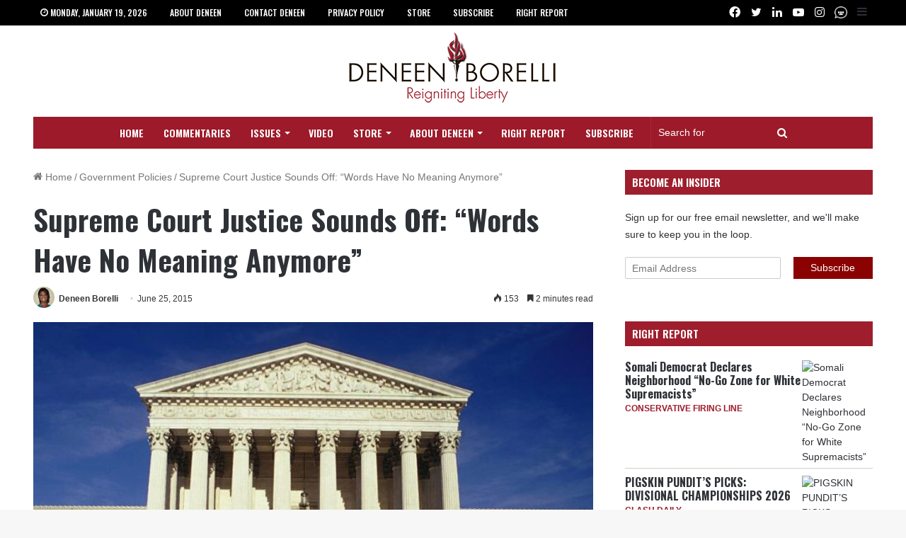

--- FILE ---
content_type: text/css
request_url: https://deneenborelli.com/wp-content/themes/jannah-child/z-custom.css?ver=9
body_size: 1393
content:
/*Custom Edits*/
.td-main-sidebar .block-title > span, .vc_widget_sidebar .block-title > span {
	background-color: #b50000;
	border-radius: 2px;
	top: 0;
	letter-spacing: 0.3px;
}
.author .author-box-wrap {
	margin: 0;
}
.author-box-wrap img {
	float: left;
	margin: 0 18px 0 0;
}
.author-box-wrap .desc {
	margin: 18px 0 0 20px;
}
.td-header-sp-logo img {
	max-width: 300px;
	margin: 0 auto 10px;
}
/*Standard Edits*/
.td-post-content h1, .td-post-content h2, .td-post-content h3, .td-post-content h4, .td-post-content h5, .td-post-content h6, .td-post-text-content h1, .td-post-text-content h2, .td-post-text-content h3, .td-post-text-content h4, .td-post-text-content h5, .td-post-text-content h6 {
	font-size: 18px;
	line-height: 1.3;
}
.td-post-content blockquote {
	padding: 0;
	margin: 10px 0;
	border: none;
	text-align: inherit;
	font-size: inherit;
	font-style: inherit;
	color: inherit;
	line-height: inherit;
	font-family: inherit;
	position: inherit;
	display: contents;
}
.td-post-content blockquote p {
	color: inherit!important;
	font: inherit;
	text-align: inherit;
	text-transform: inherit;
	padding: 8px 23px;
	background: #F2F2F2;
	margin: 0;
	letter-spacing: normal;
	width: inherit;
}
.td-post-content blockquote p:first-child {
	padding-top: 20px;
}
.td-post-content blockquote p:last-child {
	padding-bottom: 20px;
	margin-bottom: 16px;
}
.td-post-content blockquote:before, .td-post-content blockquote:after {
	content: none;
}
iframe {
	max-width: 100%
}
/*WordPress Popular Posts*/
.trending-post .wpp-list {
	margin: 0;
	padding: 0
}
.trending-post .wpp-list li {
	list-style-type: none;
	margin: 0
}
.trending-post .wpp-thumbnail {
	margin: 0 10px 10px 0;
	border: 1px solid #000
}
.trending-post .wpp-list h3 {
	margin: 0 0 14px;
	line-height: 1.2
}
.trending-post .wpp-list h3 a {
	color: #161616
}
.trending-post .wpp-list h3 a:hover {
	color: #000
}
.trending-post a.wpp-post-title:hover {
	border-bottom: none
}
.trending-post .wpp-list .post-stats {
	font-size: 14px;
	font-weight: 400
}
.trending-on-3x2 .wpp-list {
	margin: 0
}
.trending-on-3x2 .wpp-list li {
	list-style-type: none;
	width: 32%;
	float: left;
	clear: none;
	margin: 0 0 0 2%;
	height: 194px;
	overflow: hidden
}
.trending-on-3x2 .wpp-list li:nth-child(1), .trending-on-3x2 .wpp-list li:nth-child(4) {
	margin-left: 0
}
.trending-on-3x2 .wpp-thumbnail {
	float: none;
	margin: 0;
	display: block
}
.trending-on-3x2 .wpp-list h5 {
	margin: 6px 0 0
}
/* Stylings for plugins: 'WP Social Popup and Get Traffic' and 'Popups - WordPress Popup'  */
div.spu-box {
	padding: 0 !important;
	border: solid 3px #fff;
	border-radius: 0;
}
.spu-close.spu-close-popup {
	opacity: 100;
}
.spu-icon-close {
	color: #fff;
	text-shadow: rgba(0, 0, 0, 0.7) 1px 1px 1px;
}
#spu-body {
	padding: 25px 20px 10px;
}
#spu-main {
	line-height: 1.1!important;
	-moz-box-shadow: inset 0 0 120px 0 rgba(253, 255, 182, 0.6), inset 0 0 300px rgba(255, 254, 195, 0.2), 0 0 800px rgba(0, 0, 0, 0.8)!important;
	-webkit-box-shadow: inset 0 0 120px 0 rgba(253, 255, 182, 0.6), inset 0 0 300px rgba(255, 254, 195, 0.2), 0 0 800px rgba(0, 0, 0, 0.8)!important;
	box-shadow: inset 0 0 120px 0 rgba(253, 255, 182, 0.6), inset 0 0 300px rgba(255, 254, 195, 0.2), 0 0 800px rgba(0, 0, 0, 0.8)!important;
	-webkit-border-radius: 3px!important;
	-moz-border-radius: 3px!important;
	border-radius: 3px!important;
	border: dotted 1px rgba(255, 255, 255, 0.7);
}
.spu-facebook iframe {
	background: #4560AF!important;
}
#spu-bg, .spu-bg {
	background: #000!important;
	opacity: 0.8!important;
}
#spu-main #button_youtube {
	display: none!important;
}
/*BACK NEXT BUTTONS FOR MULTI-PAGE POSTS*/
.single-prev-next-page {
	margin: -25px 0 20px;
	text-align: center;
	filter: blur(0px);
	color: #fff;
}
.single-prev-next-page a {
	color: #fff;
}
.single-prev-next-page a span {
	-webkit-transition: all 300ms linear;
	-moz-transition: all 300ms linear;
	-o-transition: all 300ms linear;
	transition: all 300ms linear;
	color: #fff!important;
	float: none;
	text-decoration: none;
	background-color: #c40000;
	transition: background-color .3s;
	border: 1px solid #ddd;
	padding: 8px 16px;
	margin: 0 auto;
	display: inline-block;
	font-weight: 600;
	border: none!important;
}
.single-prev-next-page a span:hover {
	background-color: #ce1800;
	color: #fff;
	text-shadow: 0 0 50px #ff1d00;
}
.blur-text {
	display: none;
	color: transparent;
	text-shadow: 0 0 8px rgba( 0, 0, 0, 0.5);
	filter: blur(3px);
	margin-top: 25px!important;
	margin-bottom: 0!important;
}
/*AD FORMATTING*/
.dsk-banner-ad-a, .dsk-box-ad-a, .dsk-box-ad-b, .dsk-box-ad-c, .dsk-box-ad-d, .dsk-banner-ad-a div, .dsk-box-ad-a div, .dsk-box-ad-b div, .dsk-box-ad-c div, .dsk-box-ad-d div, .dsk-banner-ad-a iframe, .dsk-box-ad-a iframe, .dsk-box-ad-b iframe, .dsk-box-ad-c iframe, .dsk-box-ad-d iframe, .mob-box-ad-a, .mob-box-ad-b, .mob-box-ad-c, .mob-box-ad-d, .mob-box-ad-a div, .mob-box-ad-b div, .mob-box-ad-c div, .mob-box-ad-d div, .mob-box-ad-a iframe, .mob-box-ad-b iframe, .mob-box-ad-c iframe, .mob-box-ad-d iframe {
	text-align: center;
	margin: 0 auto;
	padding: 0;
	float: none;
}
.dsk-banner-ad-a div, .dsk-box-ad-a div, .dsk-box-ad-b div {
	background: #f2f2f2;
	padding: 1px;
}
.dsk-banner-ad-a ins, .dsk-box-ad-a ins, .dsk-box-ad-b ins, .dsk-box-ad-c ins, .dsk-box-ad-d ins, .mob-box-ad-a ins, .mob-box-ad-b ins, .mob-box-ad-c ins, .mob-box-ad-d ins {
	z-index: 1;
}
.mob-box-ad-a, .mob-box-ad-b, .mob-box-ad-c, .mob-box-ad-d {
	margin: 0 0 24px;
}
.contextual-ad-a, .contextual-ad-b, .contextual-ad-c {
	padding: 15px 0 0;
}
.dsk-box-ad-d:before, .mob-box-ad-a:before, .mob-box-ad-b:before, .mob-box-ad-c:before, .mob-box-ad-d:before {
	content: "advertisement - story continues below";
	color: #777;
	font-size: 9px;
	display: block;
	margin: 5px 0;
}
.dsk-box-ad-a::after, .dsk-box-ad-b::after, .dsk-box-ad-d::after {
	content: "";
	margin-bottom: 16px;
	display: block;
}


--- FILE ---
content_type: text/css
request_url: https://deneenborelli.com/wp-content/themes/jannah-child/z-custom-media-queries.css?ver=8
body_size: 480
content:
/* since this file wasn't added pre-update, comment out the original contents (since we want to use it for ad styling) */

/*
@media screen and (max-width:1250px) {}
@media screen and (max-width:824px) {}
@media screen and (max-width:600px) {
	.trending-post .wpp-thumbnail {
		float: none;
		width: 100%
	}
	.trending-on-3x2 .wpp-list li,
	.trending-on-3x2 .wpp-list li:nth-child(4) {
		width: 48%;
		margin: 0 0 0 2%
	}
	.trending-on-3x2 .wpp-list li:nth-child(1),
	.trending-on-3x2 .wpp-list li:nth-child(3),
	.trending-on-3x2 .wpp-list li:nth-child(5) {
		margin-left: 0
	}
	}
	@media screen and (max-width:410px) {
	.trending-on-3x2 .wpp-list li,
	.trending-on-3x2 .wpp-list li:nth-child(4) {
		width: 100%;
		margin: 0 0 10px;
		height: auto
	}
	.trending-on-3x2 .wpp-list h5 a {
		font-weight: 600;
		font-size: 20px
	}
}
*/


/* tpd ad styling */


.contextual-ad-a {
	padding-top: 20px;
}

.native-ad-a {
	padding-top: 30px;
	text-align: center;
}

@media screen and (max-width: 770px) {
	.mob-box-ad-a:before,
	.mob-box-ad-b:before,
	.mob-box-ad-c:before,
	.mob-box-ad-d:before {
		content: "advertisement - story continues below";
		color: #777;
		font-size: 9px;
		display: block;
		margin: 5px 0;
	}

	.mob-box-ad-a,
	.mob-box-ad-b,
	.mob-box-ad-c,
	.mob-box-ad-d,
	.mob-box-ad-e,
	.mob-box-ad-f {
		text-align: center;
		padding-top: 10px;
		padding-bottom: 10px;
	}

	/* anti infolinks grey space */
	#IL_INSEARCH {
		border-width: 0px !important;
	}
}



@media screen and (min-width: 771px) {
	.dsk-box-ad-c:before,
	.dsk-box-ad-d:before,
	.dsk-box-ad-e:before,
	.dsk-box-ad-f:before {
		content: "advertisement - story continues below";
		color: #777;
		font-size: 9px;
		display: block;
		margin: 5px 0;
	}

	.dsk-box-ad-a,
	.dsk-box-ad-b {
		text-align: center;
		padding-top: 18px;
		padding-bottom: 10px;		
	}

	
	.dsk-banner-ad-b {
		text-align: center;
		padding-top: 20px;
	}

	.dsk-box-ad-c,
	.dsk-box-ad-d,
	.dsk-box-ad-e,
	.dsk-box-ad-f {
		text-align: center;
		padding-top: 10px;
		padding-bottom: 10px;
	}

	.dsk-banner-ad-b: {
		min-height: 90px
	}

	.dsk-box-ad-a,
	.dsk-box-ad-b {
		min-height: 250px;
	}


}

--- FILE ---
content_type: text/css
request_url: https://deneenborelli.com/wp-content/themes/jannah-child/style.css?ver=6.8.3
body_size: 1529
content:
/*
	Theme Name:   Jannah Child
	Theme URI:    http://jannah.tielabs.com/
	Description:  Jannh Child Theme
	Author:       TieLabs
	Author URI:   https://tielabs.com
	Template:     jannah
	Version:      1.0.2
	License:      license purchased
	License URI:  http://themeforest.net/licenses/regular_extended
	Tags:         Tags: two-columns, buddypress, left-sidebar, right-sidebar, custom-menu, editor-style, featured-images, full-width-template, microformats, rtl-language-support, sticky-post, threaded-comments, translation-ready
	Text Domain:  jannah-child
*/
/* write custom css after this line */
@import url('https://fonts.googleapis.com/css2?family=Oswald:wght@200;300;400;500;600;700&display=swap');
/*layout*/
/*typography*/
body {
  font-family: Verdana, Arial, sans-serif;
  font-size: 14px;
}
h1, h2, h3, h4, h5, h6, nav#main-nav a, .wf-active .the-subtitle {
  font-family: Oswald, Arial, sans-serif !important;
}
/*links*/
h1 a, h2 a, h3 a, h4 a, h5 a, h6 a {
  color: #2c2f34;
}
h1 a:hover, h2 a:hover, h3 a:hover, h4 a:hover, h5 a:hover, h6 a:hover {
  color: #9c1a29;
}
.entry a {
  color: #9c1a29;
  font-weight: bold;
  border-bottom: 1px dotted #9c1a29;
  transition: color .3s;
  transition: border .6s;
}
.entry a:hover {
  color: #2c2f34 !important;
  border-bottom: 1px solid #fff !important;
  transition: color .3s;
  transition: border .6s;
}
/*header*/
.theme-header, .theme-header.has-shadow {
  box-shadow: none;
}
#logo {
  margin-top: 10px;
  margin-bottom: 20px;
}
/*top nav*/
.top-nav {
  border: none;
}
.top-menu .menu a, .top-menu .menu a:hover, .top-menu .menu .tie-current-menu > a, .topbar-today-date {
  font-family: Oswald, Arial, sans-serif;
  padding: 0 10px;
  text-transform: uppercase;
  color: #2c2f34 !important;
  margin: 0 12px 0 0;
  font-weight: 500;
  font-size: 12px;
}
.topbar-today-date {
  float: left;
  -webkit-flex-shrink: 0;
  -ms-flex-negative: 0;
  flex-shrink: 0;
}
.social-icons-item .custom-link-1-social-icon.custom-social-img span.social-icon-img:hover {
  background-image: url(/wp-content/themes/jannah-child/images/clouthub-hover.png);
}
/*main nav*/
@media (min-width: 992px) {
  .main-nav-dark.main-nav-boxed .main-nav .main-menu-wrapper {
    background-color: #9c1a29;
  }
}
@media (min-width: 992px) {
  #main-nav {
    line-height: 45px;
  }
}
nav#main-nav a {
  font-size: 14px;
  text-transform: uppercase;
}
nav#main-nav .menu > li.tie-current-menu > a, nav.main-nav .menu > li:hover > a {
  background-color: #fff;
  color: #9c1a29;
}
.main-menu .menu > li.tie-current-menu, .main-menu .menu > li.tie-current-menu:hover {
  border-bottom: none;
}
.components #search-input::placeholder, .tie-icon-search:before {
  color: #fff !important;
  opacity: 1;
}
@media (min-width: 992px) {
  .main-nav-wrapper {
    height: 45px;
  }
  .main-nav-dark .main-menu .menu-sub-content {
    background: #fff;
  }
  .main-nav-dark .main-menu .menu .menu-sub-content a {
    background: #fff;
    color: #9c1a29;
  }
  .main-nav-dark .main-menu .menu .menu-sub-content a:hover {
    background-color: #9c1a29;
    color: #fff;
  }
  .main-menu .menu > li > .menu-sub-content {
    border-top: 2px solid #9c1a29;
  }
}
.post-cat {
  display: none;
}
.home .sharenow-buttons {
    margin-bottom:-25px;
}
/*sticky-nav*/
@media (min-width: 992px) {
  .main-nav-dark .main-nav.fixed-nav {
    background-color: #9c1a29 !important;
  }
}
/*category pages*/
#breadcrumb a {}
#breadcrumb a:hover, .post-meta a:hover {
  color: #9c1a29;
}
a.more-link, a.button {
  background-color: #9c1a29;
  font-family: Oswald, Arial, sans-serif !important;
  text-transform: uppercase;
  color: #fff;
  font-weight: 500;
  font-size: 14px;
}
a.more-link:hover, a.button:hover {
  background-color: #2c2f34 !important;
}
a.go-to-top-button {
  background: #fff;
  color: #9c1a29;
  border: 2px solid #9c1a29;
  margin-bottom: 4px;
}
a.go-to-top-button:hover {
  background: #9c1a29;
  color: #fff;
  border: 2px solid #fff;
  opacity: 1.0;
}
#tie-body a.remove:hover {
  color: #fff !important;
  opacity: 1.0;
}
/*widgets*/
.magazine2 .sidebar-right .sidebar {
  color: #666;
}
.right-report-title a {
	color:#2c2f34;
}
.widget-title-icon {
  display: none;
}
.block-head-7 .the-global-title, #enhancedtextwidget-17 button, [type="submit"] {
  background-color: #9c1a29;
  font-family: Oswald, Arial, sans-serif !important;
  text-transform: uppercase;
  color: #fff;
  font-weight: 500;
  font-size: 14px;
}
[type="submit"]:hover {
  background: #2c2f34;
}
#respond .required {
  color: #9c1a29;
}
.right-report-title a {
  font-family: Oswald, Arial, sans-serif;
  font-size: 16px;
}
.right-report-title a:hover {
  color: #9c1a29;
}
.rr-source a {
  font-family: Verdana, Arial, sans-serif;
  color: #9c1a29;
  font-size: 12px;
  font-weight: bold;
}
.rr-source a:hover {
  color: #2c2f34;
}
a.remove:hover::before {
  color: #fff;
}
.block-head-7 #check-also-close:before, a.remove:before, a.remove:hover::before {
  color: #fff !important;
  opacity: 1.0 !important;
}
/*posts*/
.ifklicked-subscribe-btn:hover {
	background:#2c2f34;
}
textarea#comment {
	border:1px solid #9c1a29;
}
q, blockquote {
    background: #fff;
    color: #2c2f34;
}
q::before, blockquote::before {
    color: #9c1a29;
}  

/*footer*/
#site-info, .copyright-text {
  background: #9c1a29;
  font-family: Oswald, Arial, sans-serif;
  color: #fff;
  text-transform: uppercase;
  font-weight: 600;
  font-size: 14px;
}
#site-info a, #site-info a:hover {
  color: #fff;
}
#footer .site-info .social-icons li a span {
  color: #fff;
}
#site-info .social-icons-item .custom-link-1-social-icon.custom-social-img span.social-icon-img {
  background-image: url(/wp-content/themes/jannah-child/images/clouthub-footer.png);
}
#site-info .social-icons-item .custom-link-1-social-icon.custom-social-img span.social-icon-img:hover {
  background-image: url(/wp-content/themes/jannah-child/images/clouthub-hover-footer.png);
}
#site-info .social-icons .social-icons-item .social-link {
  border: none !important;
}
#site-info .social-icons-item .social-link.social-custom-link:hover {
  background-color: #ff6a00 !important;
}

--- FILE ---
content_type: text/plain
request_url: https://www.google-analytics.com/j/collect?v=1&_v=j102&a=742838462&t=pageview&_s=1&dl=https%3A%2F%2Fdeneenborelli.com%2F2015%2F06%2Fsupreme-court-justice-sounds-off-words-have-no-meaning-anymore%2F&ul=en-us%40posix&dt=Supreme%20Court%20Justice%20Sounds%20Off%3A%20%E2%80%9CWords%20Have%20No%20Meaning%20Anymore%E2%80%9D%20%E2%80%93%20Deneen%20Borelli&sr=1280x720&vp=1280x720&_u=YADAAEABAAAAACAAI~&jid=1830811324&gjid=1206190605&cid=98571576.1768825698&tid=UA-20997029-45&_gid=360632179.1768825698&_r=1&_slc=1&cd1=Deneen%20Borelli&z=241214961
body_size: -567
content:
2,cG-T4V87CKR13